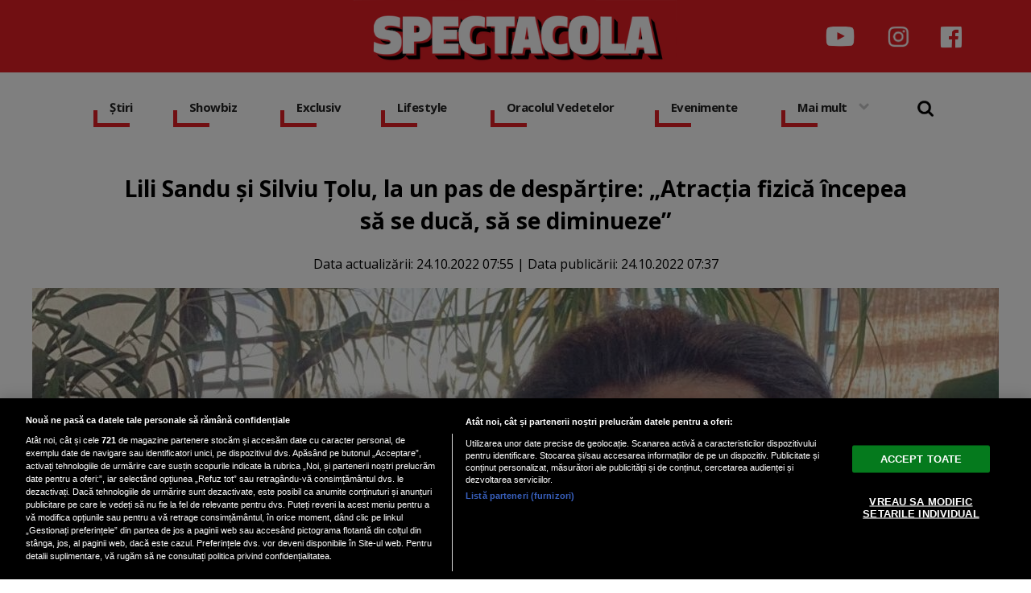

--- FILE ---
content_type: text/html; charset=UTF-8
request_url: https://www.spectacola.ro/lili-sandu-si-silviu-tolu-la-un-pas-de-despartire-atractia-fizica-incepea-sa-se-duca-sa-se-diminueze_23890.html
body_size: 50258
content:

<!doctype html><html lang="ro"> <head> <meta charset="UTF-8"> <link rel="preconnect" href="https://cookie-cdn.cookiepro.com" crossorigin> <link rel="preconnect" href="https://media.spectacola.ro" crossorigin> <link rel="preload" href="https://cookie-cdn.cookiepro.com/scripttemplates/otSDKStub.js" as="script" /> <link rel="dns-prefetch" href="https://sniff.spectacola.ro/"> <link rel="dns-prefetch" href="https://www.google-analytics.com"> <link rel="dns-prefetch" href="https://www.googletagmanager.com"> <title> Lili Sandu și Silviu Țolu, la un pas de despărțire: „Atracția fizică începea să se ducă, să se diminueze” | Spectacola.ro</title> <meta property="og:site_name" content="Spectacola" /> <meta property="og:description" content="Lili Sandu a mărturisit că a avut mari probleme &icirc;n relația de cuplu, după ce a născut." /> <meta name="description" content="Lili Sandu a mărturisit că a avut mari probleme &icirc;n relația de cuplu, după ce a născut." /> <meta property="og:title" content=" Lili Sandu și Silviu Țolu, la un pas de despărțire: &bdquo;Atracția fizică &icirc;ncepea să se ducă, să se diminueze&rdquo;"/> <script src="https://cookie-cdn.cookiepro.com/scripttemplates/otSDKStub.js" data-document-language="true" type="text/javascript" charset="UTF-8" data-domain-script="82b99ab8-06e4-4b5d-b03b-0f1b55e1eb3e" ></script><script type="text/javascript">function OptanonWrapper() { }</script> <script type="text/plain" class="optanon-category-C0002">(function(w,d,s,l,i){w[l]=w[l]||[];w[l].push({'gtm.start':new Date().getTime(),event:'gtm.js'});var f=d.getElementsByTagName(s)[0],j=d.createElement(s),dl=l!='dataLayer'?'&l='+l:'';j.async=true;j.src='https://www.googletagmanager.com/gtm.js?id='+i+dl;f.parentNode.insertBefore(j,f);})(window,document,'script','dataLayer','GTM-NRRVP3XB');</script> <script type="text/plain" data-cfasync="false" class="optanon-category-C0004" async src="https://securepubads.g.doubleclick.net/tag/js/gpt.js"></script><script type="text/plain" data-cfasync="false" class="optanon-category-C0004">var googletag = googletag || {};googletag.cmd = googletag.cmd || [];	googletag.cmd.push(function() { googletag.defineSlot("/1473368974/spectacola_gpt/billboard_responsive", [[900,200], [970,90], [970,200], [970,250], [1086,280], [1164,300]], "div-gpt-spectacola_gpt-billboard_responsive") .defineSizeMapping( googletag .sizeMapping() .addSize([1920, 0], [[900,200], [970,90], [970,200], [970,250], [1086,280], [1164,300]]) .addSize([1600, 0], [[900,200], [970,90], [970,200], [970,250], [1086,280]]) .addSize([900, 0], [[900,200], [970,90], [970,200], [970,250]]) .addSize([0, 0], []) .build()	)	.addService(googletag.pubads());	googletag.defineSlot("/1473368974/spectacola_gpt/box1_right", [[300,100], [300,200], [300,250], [300,450], [300,480], [300,600]], "div-gpt-spectacola_gpt-box1_right").addService(googletag.pubads());	googletag.defineSlot("/1473368974/spectacola_gpt/box2_right", [[300,100], [300,200], [300,250], [300,450], [300,480], [300,600]], "div-gpt-spectacola_gpt-box2_right").addService(googletag.pubads());	googletag.defineSlot("/1473368974/spectacola_gpt/box1_horizontal", [[728,90], [728,200], [750,100], [750,200], [970,250]], "div-gpt-spectacola_gpt-box1_horizontal").addService(googletag.pubads());	googletag.defineSlot("/1473368974/spectacola_gpt/box2_horizontal", [[728,90], [728,200], [750,100], [750,200], [970,250]], "div-gpt-spectacola_gpt-box2_horizontal").addService(googletag.pubads());	googletag.pubads().setCentering(true);	googletag.pubads().enableSingleRequest();	googletag.pubads().collapseEmptyDivs();	googletag.enableServices(); });</script> <script type="text/plain" data-cfasync="false" class="optanon-category-C0004" async data-cfasync="false" src="https://live.demand.supply/up.js"></script> <meta property="og:image" content="https://media.spectacola.ro/image/202210/w1600/lili-sandu-silviu-tolu-despartire_02541700.jpg" /> <meta property="og:image:secure_url" content="https://media.spectacola.ro/image/202210/w1600/lili-sandu-silviu-tolu-despartire_02541700.jpg" /> <meta property="og:type" content="article" /> <meta property="article:published_time" content="2022-10-24T07:37:59+00:00" /> <meta property="article:modified_time" content="2022-10-24T07:55:52+00:00" /> <meta property="og:url" content="https://www.spectacola.ro/lili-sandu-si-silviu-tolu-la-un-pas-de-despartire-atractia-fizica-incepea-sa-se-duca-sa-se-diminueze_23890.html"/> <meta name="author" content="Veronica Mavrodin" /> <meta property="og:article:author" content="Veronica Mavrodin" /> <meta property="og:article:published_time" content="2022-10-24 07:37:59" /> <meta property="og:article:modified_time" content="2022-10-24 07:55:52" /> <script type="application/ld+json"> { "@context": "http://schema.org", "publicAccess": true, "isAccessibleForFree": true, "@type": "NewsArticle", "mainEntityOfPage": { "@type": "WebPage", "@id": "https://www.spectacola.ro/lili-sandu-si-silviu-tolu-la-un-pas-de-despartire-atractia-fizica-incepea-sa-se-duca-sa-se-diminueze_23890.html" }, "headline": " Lili Sandu și Silviu Țolu, la un pas de despărțire: „Atracția fizică începea să se ducă, să se diminueze”", "image": [ "https://media.spectacola.ro/image/202210/w1600/lili-sandu-silviu-tolu-despartire_02541700.jpg","https://media.spectacola.ro/image/202202/w1600/273389228_1566452960408426_2439953599697799570_n_59719100.jpg","https://media.spectacola.ro/image/202208/w1600/lili-sandu_34014700.jpg","https://media.spectacola.ro/image/202206/w1600/lili-sandu-depresia-postnatala_47259700.jpg" ], "dateCreated" : "2022-10-24T07:37:59+00:00", "datePublished": "2022-10-24T07:37:59+00:00", "dateModified" : "2022-10-24T07:55:52+00:00", "publisher": { "@type": "Organization", "name" : "Spectacola", "url" : "https://www.spectacola.ro", "logo" : { "@type": "ImageObject", "url": "https://media.spectacola.ro/assets/generic/img/spectacola_noimg.png" } }, "description": "Lili Sandu a mărturisit că a avut mari probleme în relația de cuplu, după ce a născut.", "author": { "@type" : "Person", "name" : "Veronica Mavrodin" } } </script> <meta name="viewport" content="width=device-width"> <meta name="referrer" content="strict-origin-when-cross-origin"> <meta name="robots" content="follow, index, max-snippet:-1, max-video-preview:-1, max-image-preview:large"/> <meta http-equiv="cleartype" content="on"> <link rel="apple-touch-icon" sizes="180x180" href="https://media.spectacola.ro/assets/generic/img/apple-touch-icon.png"> <link rel="icon" type="image/png" sizes="32x32" href="https://media.spectacola.ro/assets/generic/img/favicon-32x32.png"> <link rel="icon" type="image/png" sizes="16x16" href="https://media.spectacola.ro/assets/generic/img/favicon-16x16.png"> <link rel="manifest" href="https://media.spectacola.ro/assets/generic/img/site.webmanifest"> <link rel="mask-icon" href="https://media.spectacola.ro/assets/generic/img/safari-pinned-tab.svg" color="#ff0000"> <link rel="shortcut icon" href="https://media.spectacola.ro/assets/generic/img/favicon.ico"> <meta name="msapplication-TileColor" content="#c40000"> <meta name="msapplication-config" content="https://media.spectacola.ro/assets/generic/img/browserconfig.xml"> <meta name="theme-color" content="#ffffff"> <link as="style" rel="stylesheet preload prefetch" href="https://fonts.googleapis.com/css2?family=Open+Sans:ital,wght@0,400;0,700;1,400;1,700&display=swap" type="text/css" crossorigin="anonymous" /> <link href="https://media.spectacola.ro/assets/desktop/css/generic_style.css?v=2024.66" type="text/css" rel="stylesheet" /> <script type="text/javascript" src="https://media.spectacola.ro/assets/desktop/js/generic_script.js?v=2024.66"></script> <link rel="canonical" href="https://www.spectacola.ro/lili-sandu-si-silviu-tolu-la-un-pas-de-despartire-atractia-fizica-incepea-sa-se-duca-sa-se-diminueze_23890.html"/> <link rel="alternate" media="only screen and (max-width: 1024px)" href="https://m.spectacola.ro/lili-sandu-si-silviu-tolu-la-un-pas-de-despartire-atractia-fizica-incepea-sa-se-duca-sa-se-diminueze_23890.html"/> <script type="text/javascript" data-cfasync="false" src="https://media.spectacola.ro/assets/generic/js/sm-m.js?v=2024.2"></script> </head> <body> <noscript><iframe src="https://www.googletagmanager.com/ns.html?id=GTM-NRRVP3XB" height="0" width="0" style="display:none;visibility:hidden"></iframe></noscript> <div class="header_all_wrapper"> <div class="header_all" id="header_all"> <div class="header_wrapper"> <div class="header_v2_full"> <a class="logo_fl" id="logo_fl" href="https://www.spectacola.ro" title="" rel="nofollow"></a> <div class="header_social_icons_wrapper"> <a href="https://www.youtube.com/channel/UCRACHLDFBJEvaEq3bEjXbcg" target="_blank" title="Canalul de YouTube Spectacola"><img src="https://media.spectacola.ro/assets/generic/img/icon_social_yt.png" alt="Canalul de YouTube Spectacola" style="width: 44px;"></a> <a href="https://www.instagram.com/spectacola/" target="_blank" title="Instagram Spectacola"><img src="https://media.spectacola.ro/assets/generic/img/icon_social_ig.png" alt="Instagram Spectacola"></a> <a href="https://www.facebook.com/spectacola/" target="_blank" title="Pagina de Facebook Spectacola"><img src="https://media.spectacola.ro/assets/generic/img/icon_social_fb.png" alt="Pagina de Facebook"></a> </div> </div> <div id="header"> <div class="header_v2_center"> <nav class="nav" itemscope itemtype="http://www.schema.org/SiteNavigationElement"> <ul class="nav-list"><li class="nav-list-item" itemprop="name"><div class="nav-list-item-decoration"></div><a href="https://www.spectacola.ro/stiri" title="Știri" class="nav-list-item-link " itemprop="url">Știri</a></li><li class="nav-list-item" itemprop="name"><div class="nav-list-item-decoration"></div><a href="https://www.spectacola.ro/showbiz" title="Showbiz" class="nav-list-item-link " itemprop="url">Showbiz</a></li> <li class="nav-list-item" itemprop="name"><div class="nav-list-item-decoration"></div><a href="https://www.spectacola.ro/exclusiv" title="Exclusiv" class="nav-list-item-link " itemprop="url">Exclusiv</a></li><li class="nav-list-item" itemprop="name"><div class="nav-list-item-decoration"></div><a href="https://www.spectacola.ro/lifestyle" title="Lifestyle" class="nav-list-item-link " itemprop="url">Lifestyle</a></li> <li class="nav-list-item" itemprop="name"><div class="nav-list-item-decoration"></div><a href="https://www.spectacola.ro/oracolul-vedetelor" title="Oracolul Vedetelor" class="nav-list-item-link " itemprop="url">Oracolul Vedetelor</a></li><li class="nav-list-item" itemprop="name"><div class="nav-list-item-decoration"></div><a href="https://www.spectacola.ro/evenimente" title="Evenimente" class="nav-list-item-link " itemprop="url">Evenimente</a></li> <li class="nav-list-item" itemprop="name"><div class="nav-list-item-decoration"></div><a href="#" title="Mai mult" class="nav-list-item-link" itemprop="url" onClick="toggleMore(event);" id="more_toggle">Mai mult <img src="https://media.spectacola.ro/assets/desktop/img/arrow.png" class="menu-caret"></a></li> <li> <div class="icon_wrapper"> <img src="https://media.spectacola.ro/assets/generic/img/icon_search.png" id="header-search" onClick="toggleSearch();"> <div class="gcse-wrapper" id="gcse-wrapper"> <form name="" action="https://www.spectacola.ro/cauta" method="get" id='searchSiteForm'> <input type="text" class="nxt_searchInput" id="nxt_searchInput" name="q" placeholder="Scrie aici pentru a căuta" /> <button type="submit" class="nxt_searchSubmit" value=""><img src="https://media.spectacola.ro/assets/generic/img/icon_search.png" id="popup-search-icon"></button> </form> </div> </div> </li> </ul></nav> </div> <div class="clear"></div> </div> </div> <div class="overlay_wrapper" id="overlay_wrapper"> <div class="overlay"> <div class="overlay_col"> <ul> <li class="main_category"><a href="https://www.spectacola.ro/stiri" ><h3>Știri</h3></a></li> <li class="category_level_3"><a href="https://www.spectacola.ro/actualitate" >Actualitate</a></li> <li class="category_level_3"><a href="https://www.spectacola.ro/politica" >Politică</a></li> <li class="category_level_3"><a href="https://www.spectacola.ro/economie" >Economie</a></li> <li class="category_level_3"><a href="https://www.spectacola.ro/social" >Social</a></li> <li class="category_level_3"><a href="https://www.spectacola.ro/externe" >Externe</a></li> <li class="category_level_3"><a href="https://www.spectacola.ro/horoscop" >Horoscop</a></li> <li class="category_level_3"><a href="https://www.spectacola.ro/vremea" >Vremea</a></li> <li class="category_level_3"><a href="https://www.spectacola.ro/sport" >Sport</a></li> </ul> </div> <div class="overlay_col"> <ul> <li class="main_category"><a href="https://www.spectacola.ro/showbiz" ><h3>Showbiz</h3></a></li> <li class="category_level_3"><a href="https://www.spectacola.ro/vedete" >Vedete</a></li> <li class="category_level_3"><a href="https://www.spectacola.ro/international" >Internațional</a></li> </ul> </div> <div class="overlay_col"> <ul> <li class="main_category"><a href="https://www.spectacola.ro/exclusiv" ><h3>Exclusiv</h3></a></li> </ul> </div> <div class="overlay_col"> <ul> <li class="main_category"><a href="https://www.spectacola.ro/lifestyle" ><h3>Lifestyle</h3></a></li> <li class="category_level_3"><a href="https://www.spectacola.ro/sanatate" >Sănătate</a></li> <li class="category_level_3"><a href="https://www.spectacola.ro/diete" >Diete</a></li> <li class="category_level_3"><a href="https://www.spectacola.ro/retete" >Rețete</a></li> <li class="category_level_3"><a href="https://www.spectacola.ro/calatorii" >Călătorii</a></li> </ul> </div> <div class="overlay_col"> <ul> <li class="main_category"><a href="https://www.spectacola.ro/oracolul-vedetelor" ><h3>Oracolul Vedetelor</h3></a></li> </ul> </div> <div class="overlay_col"> <ul> <li class="main_category"><a href="https://www.spectacola.ro/evenimente" ><h3>Evenimente</h3></a></li> <li class="category_level_3"><a href="https://www.spectacola.ro/teatru-opera" >Teatru - Operă</a></li> <li class="category_level_3"><a href="https://www.spectacola.ro/cinematografie" >Cinematografie</a></li> <li class="category_level_3"><a href="https://www.spectacola.ro/expozitii" >Expoziții</a></li> <li class="category_level_3"><a href="https://www.spectacola.ro/carte" >Carte</a></li> <li class="category_level_3"><a href="https://www.spectacola.ro/arta" >Artă</a></li> <li class="category_level_3"><a href="https://www.spectacola.ro/nonconformiste" >Nonconformiste</a></li> <li class="category_level_3"><a href="https://www.spectacola.ro/timisoara-2023" >Timisoara 2023</a></li> </ul> </div> <div class="overlay_col"> <ul> <li class="main_category"><a href="https://www.spectacola.ro/tehnologie" ><h3>Tehnologie</h3></a></li> <li class="category_level_3"><a href="https://www.spectacola.ro/telefoane-mobile" >Telefoane mobile</a></li> <li class="category_level_3"><a href="https://www.spectacola.ro/generatia-web" >Generația Web</a></li> <li class="category_level_3"><a href="https://www.spectacola.ro/retele-sociale" >Rețele sociale</a></li> <li class="category_level_3"><a href="https://www.spectacola.ro/atacuri-cibernetice" >Atacuri cibernetice</a></li> </ul> </div> <div class="overlay_footer"> <a href="https://dcnewstv.ro">DCNews TV</a> </div> </div> </div> </div></div> <div class="page"> <div class="Content"> <div align="center"><center><div id="div-gpt-spectacola_gpt-billboard_responsive"> <script type="text/plain" data-cfasync="false" class="optanon-category-C0004"> googletag.cmd.push(function() { googletag.display("div-gpt-spectacola_gpt-billboard_responsive"); }); </script></div></center></div><div class="container_full_width"> <div class="container_fixed_width"> <div class="container_fixed_width_1000px"> <h1> Lili Sandu și Silviu Țolu, la un pas de despărțire: „Atracția fizică începea să se ducă, să se diminueze”</h1> </div> <div class="author-meta" style="display:block; text-align: center;margin-bottom: 20px;"> <span>Data actualizării: <time datetime="2022-10-24T07:55:52+00:00"> 24.10.2022 07:55 </time> </span> | <span>Data publicării: <time datetime="2022-10-24T07:37:59+00:00"> 24.10.2022 07:37 </time> </span> </div> <div class="clear"></div> <link href="https://media.spectacola.ro/assets/generic/css/fotorama.css?v=3" rel="stylesheet"> <script src="https://media.spectacola.ro/assets/generic/js/jquery.3.5.1.js"></script> <script src="https://media.spectacola.ro/assets/generic/js/fotorama.js"></script> <div class="article_main_image"> <div class="fotorama" data-nav="thumbs" data-width="1200" data-maxwidth="100%"> <img src="https://media.spectacola.ro/image/202210/w1200/lili-sandu-silviu-tolu-despartire_02541700.jpg" srcset="https://media.spectacola.ro/image/202210/w1200/lili-sandu-silviu-tolu-despartire_02541700.jpg 1x, https://media.spectacola.ro/image/202210/w1600/lili-sandu-silviu-tolu-despartire_02541700.jpg 2x, https://media.spectacola.ro/image/202210/w1600/lili-sandu-silviu-tolu-despartire_02541700.jpg 3x, https://media.spectacola.ro/image/202210/w1600/lili-sandu-silviu-tolu-despartire_02541700.jpg 4x" data-caption="Lili Sandu și Silviu Țolu, foto Instagram"> <img src="https://media.spectacola.ro/image/202202/w1200/273389228_1566452960408426_2439953599697799570_n_59719100.jpg" srcset="https://media.spectacola.ro/image/202202/w1200/273389228_1566452960408426_2439953599697799570_n_59719100.jpg 1x, https://media.spectacola.ro/image/202202/w1600/273389228_1566452960408426_2439953599697799570_n_59719100.jpg 2x, https://media.spectacola.ro/image/202202/w1600/273389228_1566452960408426_2439953599697799570_n_59719100.jpg 3x, https://media.spectacola.ro/image/202202/w1600/273389228_1566452960408426_2439953599697799570_n_59719100.jpg 4x" data-caption="Lili Sandu și Silviu Țolu, sursa foto Instagram"> <img src="https://media.spectacola.ro/image/202208/w1200/lili-sandu_34014700.jpg" srcset="https://media.spectacola.ro/image/202208/w1200/lili-sandu_34014700.jpg 1x, https://media.spectacola.ro/image/202208/w1600/lili-sandu_34014700.jpg 2x, https://media.spectacola.ro/image/202208/w1600/lili-sandu_34014700.jpg 3x, https://media.spectacola.ro/image/202208/w1600/lili-sandu_34014700.jpg 4x" data-caption="Captură video Youtube/ Vorbește lumea"> <img src="https://media.spectacola.ro/image/202206/w1200/lili-sandu-depresia-postnatala_47259700.jpg" srcset="https://media.spectacola.ro/image/202206/w1200/lili-sandu-depresia-postnatala_47259700.jpg 1x, https://media.spectacola.ro/image/202206/w1600/lili-sandu-depresia-postnatala_47259700.jpg 2x, https://media.spectacola.ro/image/202206/w1600/lili-sandu-depresia-postnatala_47259700.jpg 3x, https://media.spectacola.ro/image/202206/w1600/lili-sandu-depresia-postnatala_47259700.jpg 4x" data-caption="Captură video Youtube/ acasă la Măruță"> </div> </div> <div class="container_fixed_width_1000px"> <div class="article_description unselectable"><p style="text-align: justify;"><strong>Lili Sandu a mărturisit că a avut mari probleme în relația de cuplu, după ce a născut.</strong></p></div> <div align="center"><center><div id="div-gpt-spectacola_gpt-box1_horizontal"> <script type="text/plain" data-cfasync="false" class="optanon-category-C0004"> googletag.cmd.push(function() { googletag.display("div-gpt-spectacola_gpt-box1_horizontal"); }); </script></div></center></div> <div class="article_content unselectable"> <p style="text-align: justify;">Lili Sandu li Silviu Țolu formează un cuplu, de peste 10 ani. În urmă cu doi ani, cei doi au devenit părinți, și, o dată cu noile responsabilități, relația lor a început să scârțâie.</p><p style="text-align: justify;">Prezentatoarea Vorbește lumea mărturisește că maternitatea a venit cu o mulțime de probleme pentru ea și că ajunsese să-i afecteze relația de cuplu. </p><p style="text-align: justify;"> </p><p style="text-align: justify;">„Dispoziția mea scăzuse foarte mult pentru relație. Pentru că era normal, epuizată fizic, psihic. El, ușor retras, tocmai pentru a nu mă deranja cumva pe mine în tot ceea ce se întâmplă.</p><p style="text-align: justify;">Văzându-mă că sunt obosită, își căuta alte lucruri de făcut. Dar, cu mintea de acum, mi-am dat seama că am ajuns într-un punct în care chiar trebuia să vorbim despre asta pentru că atracția fizică și din toate punctele de vedere începea să se ducă, să se diminueze. (…)</p><p style="text-align: justify;">Să știi că am auzit că primul an de maternitate este foarte important, atunci se produce ruptura în cuplu. Chiar dacă mai există iubire, nu mai există posibilitatea de a comunica pentru că nu aveam timp pentru noi', a declarat Lili Sandu, potrivit <a href="https://www.fanatik.ro/lili-sandu-si-logodnicul-sau-la-un-pas-de-despartire-dupa-ce-au-devenit-parinti-atractia-incepea-sa-diminueze-20184734">fanatik.ro.</a></p><p style="text-align: justify;"><img src="https://media.spectacola.ro/image/202202/w800/273389228_1566452960408426_2439953599697799570_n_59719100.jpg" /></p><h2 style="text-align: justify;">Lili Sandu s-a refugiat în alcool după ce a născut: „Mi-a fost rușine să vorbesc. Mă spălam pe păr la două săptămâni”</h2><p style="text-align: justify;"><br />Lili Sandu mărturisește că a avut o perioadă extrem de grea după naștere. Vedeta spune că s-a refugiat în alcool pentru a scăpa de gândurile negre care îi dădeau târcoale.</p><p style="text-align: justify;"><br />Lili Sandu a devenit mamă în urmă cu 2 ani, la vârsta de 40 de ani, după un tratament medical. Vedeta spune că era conștientă că odată cu venirea pe lume a fiului ei, și viața ei se va schimba complet. Schimbările hormonale prin care a trecut, au împins-o însă într-o depresie puternică. Vedeta recunoaște că ajunsese să se refugieze în alcool, pentru a scăpa de gândurile negre. </p><p style="text-align: justify;"><br />„În cazul meu alcoolul a fost un refugiu. Acum, a nu se înțelege că l-am dus la extrem, nu încurajez, dar acolo, un strop, pe podeaua băii, când nu mai poți. Eu știam, din ce am auzit, că nu va fi doar cu lapte și miere și beatitudine. Pentru mine primul an de maternitate a fost un carusel al emoțiilor pe care nu știam că le voi avea. Mi-a fost greu să mă regăsesc. Nu puteam să-mi contorizez emoțiile. Nu înțelegeam clar iubirea aia de care îmi spuneau toți înainte să nasc”, a declarat Lili Sandu în emisiunea „Vorbește lumea”, de la PRO TV</p><p style="text-align: justify;"><img src="https://media.spectacola.ro/image/202206/w800/lili-sandu-depresia-postnatala_47259700.jpg" /></p><h3 style="text-align: justify;">Lili Sandu: La început mi-a fost rușine să vorbesc și prezentam pe Instagram o viață perfectă</h3><p style="text-align: justify;">Mai mult, vedeta spune că încerca să ascundă stările pe care le avea și transmitea pe rețelele de socializare că viața ei este perfectă. </p><p style="text-align: justify;">„Totul se învârtea în jurul copilului. Mă spălam pe păr la două săptămâni. La început mi-a fost rușine să vorbesc și prezentam pe Instagram o viață perfectă. Mi-a fost foarte greu, comunitatea mea a reacționat și femeile mi-au dat putere. Și spuneam «Asta simt. Am anxietate. Îmi vine să mă târăsc ca un șobolan. Nu mă recunosc»”, și-a amintit Lili Sandu.</p><p style="text-align: justify;"> </p><h3 style="text-align: justify;">Lili Sandu, probleme de sănătate din cauza dereglărilor hormonale: „Pre-menopauză la 29 de ani. Analizele îmi arătau că eu nu voi mai putea face copii”</h3><p style="text-align: justify;">Lili Sandu are acum 43 de ani și este proaspătă mămică. În urmă cu 10 ani, medicii aveau să îi dea un diagnostic devastator: acela că nu va putea face copii. Vedeta a dezvăluit cum s-a tratat pentru aceste probleme de sănătate și cum i-au schimbat viața. </p><p style="text-align: justify;"><br /> <br />Lili Sandu a fost invitată în podcastul Lorenei Buhnici, unde a povestit cum a ajuns să fie pasionată de nutriție. Vedeta s-a confruntat în trecut cu dereglări hormonale care prevesteau infertilitate. </p><p style="text-align: justify;"> </p><h3 style="text-align: justify;">La 40 de ani, Vedeta a adus pe lume un băiețel perfect sănătos. </h3><p style="text-align: justify;">„Totul a început cu o problemă de sănătate. Atunci îți dai seama că trebuie să reglezi ceva la tine, începi să te documentezi și, ușor-ușor, începe să-ți placă. Să fie mai mult decât un hobby, să fie o pasiune. Asta s-a întâmplat cu mine”, a dezvăluit Lili.</p><p style="text-align: justify;"> </p><p style="text-align: justify;">Vedeta povestește că în urmă cu 10 ani, chiar înainte să se mute în Statele Unite, acolo unde a locuit  câțiva ani, a descoperit că suferea de o dereglare hormonală care anunța o menopauză precoce. Vedeta avea 29 de ani la acea vreme și a găsit soluția salvatoare în alimentație. A devenit vegetarian. </p><p style="text-align: justify;"><br />„Înainte să plec din România [în Los Angeles], probabil din cauza stresului, din cauza nopților nedormite, concerte și așa mai departe, am avut o dereglare hormonală puternică. Analizele îmi arătau că eu nu voi mai putea face copii.</p><p style="text-align: justify;">Eram într-o pre-menopauză. Aveam până în 30 de ani, 29. Asta a coincis cu perioada în care eu am plecat. Los Angeles este kilometrul zero în ceea ce privește nutriția. Nu cred că există un loc atât de ofertant cum este el. Am cunoscut un doctor care m-a pus pe o dietă vegană. Mi-a fost foarte greu, dar repet, acolo aveam ce să mănânc și gustos. Sunt supermarketuri întregi în care te servești cu totul vegan și gustos. Așa au început acele căutări. Mi-am dat seama că era ceva și la nivel psihologic, la nivel spiritual. Așa am început vindecarea”, a spus vedeta.</p><h3 style="text-align: justify;"><br />A fost vegană timp de 7 ani</h3><p style="text-align: justify;">Timp de 7 ani, vedeta nu a consumat deloc alimente de origine animală. Întoarsă în România, ea și-a reluat vechile obiceiuri alimentare. </p><p style="text-align: justify;"> „Nu am rămas vegană, după ce m-am întors în România mi-a fost foarte greu, dar cei 7 ani au fost stricți. Citeam orice etichetă apoi. (…) Am început încet. Am introdus ouă, brânză de capră, acum pot să spun că mănânc carne. Am mâncat carne în timpul sarcinii. Mi-aducea mama carne de la țară, curată. La început, în momentul în care ai o problemă de sănătate, trebuie un pic să faci militărie cu organismul pentru că îți dictează creierul: «Ce, nu-mi dai zahăr?». Eu aveam și o dependență de zahăr. Dacă îmi cumpăram un tort, până nu îl mâncam…, nu exista să iau de două ori și după să mă opresc. Acum pot să-mi păstrez un echilibru”, a mai spus vedeta.</p><p style="text-align: justify;"> </p> <div class="clear"></div> <br /><br /> <p align="left"><img style="width:32px;height:32px;vertical-align: top;display: inline-block;" src="https://media.spectacola.ro/assets/generic/img/Google_News_icon.svg" border="0" alt="Google News icon" />&nbsp; Fiți la curent cu ultimele noutăți. Urmăriți Spectacola și pe <a href="https://news.google.com/publications/CAAqBwgKMJD8nwswnYa4Aw?hl=ro&gl=RO&ceid=RO%3Aro" title="Spectacola Google News" target="_blank">Google News</a></p> </div> <div class="article_tag_wrapper"><h3 class="article_tag_title">Tagurile articolului:</h3><a href="https://www.spectacola.ro/tag/lili-sandu_1622"><div class="article_tag">lili sandu</div></a><a href="https://www.spectacola.ro/tag/silviu-tolu_1623"><div class="article_tag">silviu tolu</div></a></div> <div class="articol_info"> <span> Autorul articolului: <a href="https://www.spectacola.ro/autori/veronica-mavrodin">Veronica Mavrodin</a> | Categorie: <a href="vedete" title="Vedete">Vedete</a> </span> </div> <div align="center" class="social_wrapper">  <a class="resp-sharing-button__link" href="https://facebook.com/sharer/sharer.php?u=https://www.spectacola.ro/lili-sandu-si-silviu-tolu-la-un-pas-de-despartire-atractia-fizica-incepea-sa-se-duca-sa-se-diminueze_23890.html" target="_blank" rel="noopener" aria-label="Facebook"> <div class="resp-sharing-button resp-sharing-button--facebook resp-sharing-button--medium"><div aria-hidden="true" class="resp-sharing-button__icon resp-sharing-button__icon--solid"> <svg xmlns="http://www.w3.org/2000/svg" viewBox="0 0 24 24"><path d="M18.77 7.46H14.5v-1.9c0-.9.6-1.1 1-1.1h3V.5h-4.33C10.24.5 9.5 3.44 9.5 5.32v2.15h-3v4h3v12h5v-12h3.85l.42-4z"/></svg></div>Facebook</div> </a>  <a class="resp-sharing-button__link" href="https://twitter.com/intent/tweet/?text= Lili Sandu și Silviu Țolu, la un pas de despărțire: &bdquo;Atracția fizică &icirc;ncepea să se ducă, să se diminueze&rdquo;&amp;url=https://www.spectacola.ro/lili-sandu-si-silviu-tolu-la-un-pas-de-despartire-atractia-fizica-incepea-sa-se-duca-sa-se-diminueze_23890.html" target="_blank" rel="noopener" aria-label="Twitter"> <div class="resp-sharing-button resp-sharing-button--twitter resp-sharing-button--medium"><div aria-hidden="true" class="resp-sharing-button__icon resp-sharing-button__icon--solid"> <svg xmlns="http://www.w3.org/2000/svg" viewBox="0 0 24 24"><path d="M23.44 4.83c-.8.37-1.5.38-2.22.02.93-.56.98-.96 1.32-2.02-.88.52-1.86.9-2.9 1.1-.82-.88-2-1.43-3.3-1.43-2.5 0-4.55 2.04-4.55 4.54 0 .36.03.7.1 1.04-3.77-.2-7.12-2-9.36-4.75-.4.67-.6 1.45-.6 2.3 0 1.56.8 2.95 2 3.77-.74-.03-1.44-.23-2.05-.57v.06c0 2.2 1.56 4.03 3.64 4.44-.67.2-1.37.2-2.06.08.58 1.8 2.26 3.12 4.25 3.16C5.78 18.1 3.37 18.74 1 18.46c2 1.3 4.4 2.04 6.97 2.04 8.35 0 12.92-6.92 12.92-12.93 0-.2 0-.4-.02-.6.9-.63 1.96-1.22 2.56-2.14z"/></svg></div>Twitter</div> </a>  <a class="resp-sharing-button__link" href="mailto:?subject=Spectacola.ro - Lili Sandu și Silviu Țolu, la un pas de despărțire:...&amp;body=Citește articolul aici: https://www.spectacola.ro/lili-sandu-si-silviu-tolu-la-un-pas-de-despartire-atractia-fizica-incepea-sa-se-duca-sa-se-diminueze_23890.html" target="_self" rel="noopener" aria-label="E-Mail"> <div class="resp-sharing-button resp-sharing-button--email resp-sharing-button--medium"><div aria-hidden="true" class="resp-sharing-button__icon resp-sharing-button__icon--solid"> <svg xmlns="http://www.w3.org/2000/svg" viewBox="0 0 24 24"><path d="M22 4H2C.9 4 0 4.9 0 6v12c0 1.1.9 2 2 2h20c1.1 0 2-.9 2-2V6c0-1.1-.9-2-2-2zM7.25 14.43l-3.5 2c-.08.05-.17.07-.25.07-.17 0-.34-.1-.43-.25-.14-.24-.06-.55.18-.68l3.5-2c.24-.14.55-.06.68.18.14.24.06.55-.18.68zm4.75.07c-.1 0-.2-.03-.27-.08l-8.5-5.5c-.23-.15-.3-.46-.15-.7.15-.22.46-.3.7-.14L12 13.4l8.23-5.32c.23-.15.54-.08.7.15.14.23.07.54-.16.7l-8.5 5.5c-.08.04-.17.07-.27.07zm8.93 1.75c-.1.16-.26.25-.43.25-.08 0-.17-.02-.25-.07l-3.5-2c-.24-.13-.32-.44-.18-.68s.44-.32.68-.18l3.5 2c.24.13.32.44.18.68z"/></svg></div>E-Mail</div> </a>  <a class="resp-sharing-button__link" href="https://web.whatsapp.com/send?text= Lili Sandu și Silviu Țolu, la un pas de despărțire: &bdquo;Atracția fizică &icirc;ncepea să se ducă, să se diminueze&rdquo;.%20https://www.spectacola.ro/lili-sandu-si-silviu-tolu-la-un-pas-de-despartire-atractia-fizica-incepea-sa-se-duca-sa-se-diminueze_23890.html" target="_blank" rel="noopener" aria-label="WhatsApp"> <div class="resp-sharing-button resp-sharing-button--whatsapp resp-sharing-button--medium"><div aria-hidden="true" class="resp-sharing-button__icon resp-sharing-button__icon--solid"> <svg xmlns="http://www.w3.org/2000/svg" viewBox="0 0 24 24"><path d="M20.1 3.9C17.9 1.7 15 .5 12 .5 5.8.5.7 5.6.7 11.9c0 2 .5 3.9 1.5 5.6L.6 23.4l6-1.6c1.6.9 3.5 1.3 5.4 1.3 6.3 0 11.4-5.1 11.4-11.4-.1-2.8-1.2-5.7-3.3-7.8zM12 21.4c-1.7 0-3.3-.5-4.8-1.3l-.4-.2-3.5 1 1-3.4L4 17c-1-1.5-1.4-3.2-1.4-5.1 0-5.2 4.2-9.4 9.4-9.4 2.5 0 4.9 1 6.7 2.8 1.8 1.8 2.8 4.2 2.8 6.7-.1 5.2-4.3 9.4-9.5 9.4zm5.1-7.1c-.3-.1-1.7-.9-1.9-1-.3-.1-.5-.1-.7.1-.2.3-.8 1-.9 1.1-.2.2-.3.2-.6.1s-1.2-.5-2.3-1.4c-.9-.8-1.4-1.7-1.6-2-.2-.3 0-.5.1-.6s.3-.3.4-.5c.2-.1.3-.3.4-.5.1-.2 0-.4 0-.5C10 9 9.3 7.6 9 7c-.1-.4-.4-.3-.5-.3h-.6s-.4.1-.7.3c-.3.3-1 1-1 2.4s1 2.8 1.1 3c.1.2 2 3.1 4.9 4.3.7.3 1.2.5 1.6.6.7.2 1.3.2 1.8.1.6-.1 1.7-.7 1.9-1.3.2-.7.2-1.2.2-1.3-.1-.3-.3-.4-.6-.5z"/></svg></div>WhatsApp</div> </a> </div> <div align="center"><center><div id="div-gpt-spectacola_gpt-box2_horizontal"> <script type="text/plain" data-cfasync="false" class="optanon-category-C0004"> googletag.cmd.push(function() { googletag.display("div-gpt-spectacola_gpt-box2_horizontal"); }); </script></div></center></div> <br /><br /> </div> <div class="content_left"> <div class="listing_header section_title" style="margin-bottom:30px;padding-bottom: 6px;"> <img src="https://media.spectacola.ro/assets/desktop/img/cele-mai-noi-stiri.png" width="300"> </div> <div class="article_container container--static container-inline-block"> <div class="static-3 boxed mb20"> <a href="https://www.spectacola.ro/si-a-gasit-o-muza-de-18-ani-teo-trandafir-reactie-virala-dupa-ce-ce-catalin-botezatu-si-a-asumat-relatia-cu-nicolle-iubita-mai-tanara-cu-40-de-ani_43588.html" > <div class="static-image-container"> <img alt="Captură video: YouTube/Kanal D Romania" data-src="https://media.spectacola.ro/image/202501/w400/e2809esi-a-gasit-o-muza-de-18-anie2809d--teo-trandafir--reactie-virala-dupa-ce-ce-catalin-botezatu-si-a-asumat-relatia-cu-nicolle--iubita-mai-tanara-cu-40-de-ani_21157900.jpg" class="lazy" src="https://media.spectacola.ro/assets/generic/img/no-img-spectacola-placeholder.jpg" data-srcset="https://media.spectacola.ro/image/202501/w800/e2809esi-a-gasit-o-muza-de-18-anie2809d--teo-trandafir--reactie-virala-dupa-ce-ce-catalin-botezatu-si-a-asumat-relatia-cu-nicolle--iubita-mai-tanara-cu-40-de-ani_21157900.jpg 2x" style="" /> </div> </a> <div class="static-text-block"> <h2 class="title "> <a href="https://www.spectacola.ro/si-a-gasit-o-muza-de-18-ani-teo-trandafir-reactie-virala-dupa-ce-ce-catalin-botezatu-si-a-asumat-relatia-cu-nicolle-iubita-mai-tanara-cu-40-de-ani_43588.html" > „Și-a găsit o muză de 18 ani”. Teo Trandafir, reacție virală după ce ce Cătălin Bo... </a> </h2> </div> </div> <div class="static-3 boxed mb20"> <a href="https://www.spectacola.ro/cinci-semne-zodiacale-vor-avea-parte-de-o-saptamana-de-exceptie-in-perioada-3-9-februarie_43587.html" > <div class="static-image-container"> <img alt="Foto Freepik" data-src="https://media.spectacola.ro/image/202212/w400/horoscop-2023-cea-mai-norocoasa-zi-zodii_98397200.jpg" class="lazy" src="https://media.spectacola.ro/assets/generic/img/no-img-spectacola-placeholder.jpg" data-srcset="https://media.spectacola.ro/image/202212/w800/horoscop-2023-cea-mai-norocoasa-zi-zodii_98397200.jpg 2x" style="" /> </div> </a> <div class="static-text-block"> <h2 class="title "> <a href="https://www.spectacola.ro/cinci-semne-zodiacale-vor-avea-parte-de-o-saptamana-de-exceptie-in-perioada-3-9-februarie_43587.html" > Cinci semne zodiacale vor avea parte de o săptămână de excepție în perioada 3-9 fe... </a> </h2> </div> </div> <div class="static-3 boxed mb20"> <a href="https://www.spectacola.ro/claudia-patrascanu-marturisiri-despre-relatia-cu-liviu-varciu-de-ce-s-au-despartit-cei-doi-eu-mi-as-fi-dorit-sa-fi-ramas-doar-prieteni_43585.html" > <div class="static-image-container"> <img alt="Sursă foto: Captură foto Instagram Liviu Vârciu/Claudia Pătrășcanu" data-src="https://media.spectacola.ro/image/202501/w400/captura-de-ecran-2025-01-30-153719_22514000.jpg" class="lazy" src="https://media.spectacola.ro/assets/generic/img/no-img-spectacola-placeholder.jpg" data-srcset="https://media.spectacola.ro/image/202501/w800/captura-de-ecran-2025-01-30-153719_22514000.jpg 2x" style="" /> </div> </a> <div class="static-text-block"> <h2 class="title "> <a href="https://www.spectacola.ro/claudia-patrascanu-marturisiri-despre-relatia-cu-liviu-varciu-de-ce-s-au-despartit-cei-doi-eu-mi-as-fi-dorit-sa-fi-ramas-doar-prieteni_43585.html" > Claudia Pătrășcanu, mărturisiri despre relația cu Liviu Vârciu. De ce s-au despărț... </a> </h2> </div> </div> <div class="static-3 boxed mb20"> <a href="https://www.spectacola.ro/hidratarea-corecta-5-boli-pe-care-le-poti-preveni-daca-bei-suficienta-apa_43589.html" > <div class="static-image-container"> <img alt="Sursa foto: pexels.com" data-src="https://media.spectacola.ro/image/202303/w400/apa-potabila_90575000.jpg" class="lazy" src="https://media.spectacola.ro/assets/generic/img/no-img-spectacola-placeholder.jpg" data-srcset="https://media.spectacola.ro/image/202303/w800/apa-potabila_90575000.jpg 2x" style="" /> </div> </a> <div class="static-text-block"> <h2 class="title "> <a href="https://www.spectacola.ro/hidratarea-corecta-5-boli-pe-care-le-poti-preveni-daca-bei-suficienta-apa_43589.html" > Hidratarea corectă: 5 boli pe care le poți preveni dacă bei suficientă apă </a> </h2> </div> </div> <div class="static-3 boxed mb20"> <a href="https://www.spectacola.ro/aur-albastru-superalimentul-bogat-in-fier-care-reduce-colesterolul-si-combate-imbatranirea_43586.html" > <div class="static-image-container"> <img alt="Sursă foto: Freepik" data-src="https://media.spectacola.ro/image/202501/w400/bowls-with-holi-color-powder-wooden-spoon-painted-background_67032300.jpg" class="lazy" src="https://media.spectacola.ro/assets/generic/img/no-img-spectacola-placeholder.jpg" data-srcset="https://media.spectacola.ro/image/202501/w800/bowls-with-holi-color-powder-wooden-spoon-painted-background_67032300.jpg 2x" style="" /> </div> </a> <div class="static-text-block"> <h2 class="title "> <a href="https://www.spectacola.ro/aur-albastru-superalimentul-bogat-in-fier-care-reduce-colesterolul-si-combate-imbatranirea_43586.html" > Aur albastru: superalimentul bogat în fier care reduce colesterolul și combate îmb... </a> </h2> </div> </div> <div class="static-3 boxed mb20"> <a href="https://www.spectacola.ro/cele-trei-zodii-chinezesti-cu-noroc-la-bani-in-februarie-2025-vezi-daca-te-afli-printre-ele_43590.html" > <div class="static-image-container"> <img alt="Sursă foto: Freepik" data-src="https://media.spectacola.ro/image/202411/w400/horoscop_02849200.jpg" class="lazy" src="https://media.spectacola.ro/assets/generic/img/no-img-spectacola-placeholder.jpg" data-srcset="https://media.spectacola.ro/image/202411/w800/horoscop_02849200.jpg 2x" style="" /> </div> </a> <div class="static-text-block"> <h2 class="title "> <a href="https://www.spectacola.ro/cele-trei-zodii-chinezesti-cu-noroc-la-bani-in-februarie-2025-vezi-daca-te-afli-printre-ele_43590.html" > Cele trei zodii chinezești cu noroc la bani în februarie 2025. Vezi dacă te afli p... </a> </h2> </div> </div> </div> <div class="listing_header section_title" style="margin-bottom:30px;padding-bottom: 6px;"> <img src="https://media.spectacola.ro/assets/desktop/img/trend-top-citite.png" width="300"> </div> <div class="article_container container--static container-inline-block"> </div> <div class="listing_header section_title" style="margin-bottom:30px;padding-bottom: 6px;"> <img src="https://media.spectacola.ro/assets/desktop/img/articole-similare.png" width="300"> </div> <div class="article_container container--static container-inline-block"> <div class="static-3 boxed mb20"> <a href="https://www.spectacola.ro/si-a-gasit-o-muza-de-18-ani-teo-trandafir-reactie-virala-dupa-ce-ce-catalin-botezatu-si-a-asumat-relatia-cu-nicolle-iubita-mai-tanara-cu-40-de-ani_43588.html" > <div class="static-image-container"> <img alt="Captură video: YouTube/Kanal D Romania" data-src="https://media.spectacola.ro/image/202501/w400/e2809esi-a-gasit-o-muza-de-18-anie2809d--teo-trandafir--reactie-virala-dupa-ce-ce-catalin-botezatu-si-a-asumat-relatia-cu-nicolle--iubita-mai-tanara-cu-40-de-ani_21157900.jpg" class="lazy" src="https://media.spectacola.ro/assets/generic/img/no-img-spectacola-placeholder.jpg" data-srcset="https://media.spectacola.ro/image/202501/w800/e2809esi-a-gasit-o-muza-de-18-anie2809d--teo-trandafir--reactie-virala-dupa-ce-ce-catalin-botezatu-si-a-asumat-relatia-cu-nicolle--iubita-mai-tanara-cu-40-de-ani_21157900.jpg 2x" style="" /> </div> </a> <div class="static-text-block"> <h2 class="title "> <a href="https://www.spectacola.ro/si-a-gasit-o-muza-de-18-ani-teo-trandafir-reactie-virala-dupa-ce-ce-catalin-botezatu-si-a-asumat-relatia-cu-nicolle-iubita-mai-tanara-cu-40-de-ani_43588.html" > „Și-a găsit o muză de 18 ani”. Teo Trandafir, reacție virală după ce ce Cătălin Bo... </a> </h2> </div> </div> <div class="static-3 boxed mb20"> <a href="https://www.spectacola.ro/claudia-patrascanu-marturisiri-despre-relatia-cu-liviu-varciu-de-ce-s-au-despartit-cei-doi-eu-mi-as-fi-dorit-sa-fi-ramas-doar-prieteni_43585.html" > <div class="static-image-container"> <img alt="Sursă foto: Captură foto Instagram Liviu Vârciu/Claudia Pătrășcanu" data-src="https://media.spectacola.ro/image/202501/w400/captura-de-ecran-2025-01-30-153719_22514000.jpg" class="lazy" src="https://media.spectacola.ro/assets/generic/img/no-img-spectacola-placeholder.jpg" data-srcset="https://media.spectacola.ro/image/202501/w800/captura-de-ecran-2025-01-30-153719_22514000.jpg 2x" style="" /> </div> </a> <div class="static-text-block"> <h2 class="title "> <a href="https://www.spectacola.ro/claudia-patrascanu-marturisiri-despre-relatia-cu-liviu-varciu-de-ce-s-au-despartit-cei-doi-eu-mi-as-fi-dorit-sa-fi-ramas-doar-prieteni_43585.html" > Claudia Pătrășcanu, mărturisiri despre relația cu Liviu Vârciu. De ce s-au despărț... </a> </h2> </div> </div> <div class="static-3 boxed mb20"> <a href="https://www.spectacola.ro/rux-turbati-cand-vedeti-corpul-asta-rux-a-rabufnit-dupa-ce-a-fost-criticata-ca-a-pozat-in-costum-de-baie-cu-formele-la-vedere_43584.html" > <div class="static-image-container"> <img alt="Sursă foto: Instagram/rux.si.opulenta" data-src="https://media.spectacola.ro/image/202501/w400/rux3_21624400.jpg" class="lazy" src="https://media.spectacola.ro/assets/generic/img/no-img-spectacola-placeholder.jpg" data-srcset="https://media.spectacola.ro/image/202501/w800/rux3_21624400.jpg 2x" style="" /> </div> </a> <div class="static-text-block"> <h2 class="title "> <a href="https://www.spectacola.ro/rux-turbati-cand-vedeti-corpul-asta-rux-a-rabufnit-dupa-ce-a-fost-criticata-ca-a-pozat-in-costum-de-baie-cu-formele-la-vedere_43584.html" > „Turbați când vedeți corpul ăsta”. Rux a răbufnit după ce a fost criticată că a po... </a> </h2> </div> </div> <div class="static-3 boxed mb20"> <a href="https://www.spectacola.ro/claudia-patrascanu-dezvaluiri-despre-adevaratul-motiv-al-destramarii-trupei-exotic-imi-pare-rau-ca-nu-am-mers-mai-departe-cu-andreea_43583.html" > <div class="static-image-container"> <img alt="Sursă foto: Captură foto „Fresh by Unica”" data-src="https://media.spectacola.ro/image/202501/w400/captura-de-ecran-2025-01-30-140722_96921900.jpg" class="lazy" src="https://media.spectacola.ro/assets/generic/img/no-img-spectacola-placeholder.jpg" data-srcset="https://media.spectacola.ro/image/202501/w800/captura-de-ecran-2025-01-30-140722_96921900.jpg 2x" style="" /> </div> </a> <div class="static-text-block"> <h2 class="title "> <a href="https://www.spectacola.ro/claudia-patrascanu-dezvaluiri-despre-adevaratul-motiv-al-destramarii-trupei-exotic-imi-pare-rau-ca-nu-am-mers-mai-departe-cu-andreea_43583.html" > Claudia Pătrășcanu, dezvăluiri despre adevăratul motiv al destrămării trupei Exoti... </a> </h2> </div> </div> <div class="static-3 boxed mb20"> <a href="https://www.spectacola.ro/scene-incredibile-ilinca-vandici-a-pus-mana-pe-aparatul-de-fotografiat-al-unui-paparazzo-si-i-l-a-aruncat-la-gunoi-s-a-dus-la-politie-nu-mai-aveam-aer_43582.html" > <div class="static-image-container"> <img alt="Captură video: YouTube/Kanal D Romania" data-src="https://media.spectacola.ro/image/202501/w400/ilinca-vandici2_46086100.jpg" class="lazy" src="https://media.spectacola.ro/assets/generic/img/no-img-spectacola-placeholder.jpg" data-srcset="https://media.spectacola.ro/image/202501/w800/ilinca-vandici2_46086100.jpg 2x" style="" /> </div> </a> <div class="static-text-block"> <h2 class="title "> <a href="https://www.spectacola.ro/scene-incredibile-ilinca-vandici-a-pus-mana-pe-aparatul-de-fotografiat-al-unui-paparazzo-si-i-l-a-aruncat-la-gunoi-s-a-dus-la-politie-nu-mai-aveam-aer_43582.html" > Scene incredibile! Ilinca Vandici a pus mâna pe aparatul de fotografiat al unui pa... </a> </h2> </div> </div> <div class="static-3 boxed mb20"> <a href="https://www.spectacola.ro/oana-mosneagu-marturisiri-despre-inceputul-relatiei-cu-vlad-gherman-eu-am-fost-ingrozita-de-aceasta-posibila-relatie_43581.html" > <div class="static-image-container"> <img alt="Oana Moșneagu și Vlad Gherman, sursa foto Instagram" data-src="https://media.spectacola.ro/image/202406/w400/_oana-mosneagu-si-vlad-gherman_79192100.jpg" class="lazy" src="https://media.spectacola.ro/assets/generic/img/no-img-spectacola-placeholder.jpg" data-srcset="https://media.spectacola.ro/image/202406/w800/_oana-mosneagu-si-vlad-gherman_79192100.jpg 2x" style="" /> </div> </a> <div class="static-text-block"> <h2 class="title "> <a href="https://www.spectacola.ro/oana-mosneagu-marturisiri-despre-inceputul-relatiei-cu-vlad-gherman-eu-am-fost-ingrozita-de-aceasta-posibila-relatie_43581.html" > Oana Moșneagu, mărturisiri despre începutul relației cu Vlad Gherman: „Eu am fost ... </a> </h2> </div> </div> </div> <div class="listing_header section_title" style="margin-bottom:30px;padding-bottom: 6px;"> <img src="https://media.spectacola.ro/assets/desktop/img/cross-parteneri.png" width="300"> </div> <div class="article_container container--static container-inline-block"> <div class="static-3 boxed mb20"> <a href="https://parteneri.parintisipitici.ro/track/?r_article=26" target="_blank" rel="nofollow"> <div class="static-image-container"> <img src="https://media.spectacola.ro/assets/generic/img/no-img-spectacola-placeholder.jpg" data-src="https://media.spectacola.ro/cross/cache/7_og_Stvvn_1738744936,5915.jpg" class="lazy"/> <div class="article_special_tag exclusive">ParintiSiPitici.ro</div> </div> </a> <div class="static-text-block"> <h2 class="title "> <a href="https://parteneri.parintisipitici.ro/track/?r_article=26" target="_blank" rel="nofollow"> Teodora Mețiu, despre &bdquo;ZIDURILE&rdquo; &icirc;ntre care părinții &icirc;și c... </a> </h2> </div> </div> <div class="static-3 boxed mb20"> <a href="https://parteneri.dcsport.ro/track/?r_article=2" target="_blank" rel="nofollow"> <div class="static-image-container"> <img src="https://media.spectacola.ro/assets/generic/img/no-img-spectacola-placeholder.jpg" data-src="https://media.spectacola.ro/cross/cache/8_og_lP95y_1737469449,4676.jpg" class="lazy"/> <div class="article_special_tag exclusive">DCSport.ro</div> </div> </a> <div class="static-text-block"> <h2 class="title "> <a href="https://parteneri.dcsport.ro/track/?r_article=2" target="_blank" rel="nofollow"> Novak Djokovic, calificat &icirc;n a 12-a semifinală la Australian Open. &Icirc;nc... </a> </h2> </div> </div> </div> </div> <div class="content_right"><div style="text-align:center"> <a href='https://apps.apple.com/ro/app/spectacola/id1547590633'><img alt='Get it on App Store' src='https://media.spectacola.ro/assets/generic/img/appstore.png' style="width:140px;" /></a> <a href='https://play.google.com/store/apps/details?id=com.nxthost.spectacola'><img alt='Get it on Google Play' src='https://media.spectacola.ro/assets/generic/img/googleplay.png' style="width:140px;" /></a></div> <div align="center"><center><div id="div-gpt-spectacola_gpt-box1_right"> <script type="text/plain" data-cfasync="false" class="optanon-category-C0004"> googletag.cmd.push(function() { googletag.display("div-gpt-spectacola_gpt-box1_right"); }); </script></div></center></div> <hr style="background-color:red;" /> <div align="center"><center><div id="div-gpt-spectacola_gpt-box2_right"> <script type="text/plain" data-cfasync="false" class="optanon-category-C0004"> googletag.cmd.push(function() { googletag.display("div-gpt-spectacola_gpt-box2_right"); }); </script></div></center></div><hr style="background-color:red;" /> <hr style="background-color:red;" /><div align="center"><a href="https://atelierbolero.ro/" target="_blank" rel="nofollow"><img class="lazy" src="https://media.spectacola.ro/assets/generic/img/no-img-spectacola-placeholder.jpg" data-src="https://media.spectacola.ro/nxt-banners/atelier-bolero-wednesday-300x600-v1.jpg" width="300" height="600" border="0" /></a></div></div> </div></div> </div> </div> <div class="footer_full_width"> <div class="footer_fixed_width"> <div class="website_format"> <div class="website_format_item"> <a href="https://www.spectacola.ro/redirect.mobile" style="font-size: 14px;"> <img class="website_format_icon" src="https://media.spectacola.ro/assets/generic/img/icon_mobile.png"> Vezi versiune mobil </a> </div> </div> <div align="center"> <div style="display:inline-block;margin: 10px;"> <a href="https://www.spectacola.ro/privacy-policy">Politica de confidențialitate</a> | <a href="https://www.spectacola.ro/cookie-policy">Politica cookies</a> | <button id="ot-sdk-btn" class="ot-sdk-show-settings"><span>Setări cookie</span></button> | Copyright 2026 - Toate drepturile rezervate. </div> </div> <div align="center"> <a href="https://www.nxthub.com/" title="Dezvoltare software - NXTHub.com"><img src="https://media.spectacola.ro/nxthost/dezvoltare_software_nxthub_com_w.png" width="220" border="0"></a> </div> <div align="center" style="font-size:9px;color:#fff;">nxt.196</div> <div align="center" style="font-size:9px;color:#fff">YesMy</div> </div></div> <script> window.lazyLoadOptions = { threshold: 0,	use_native: true };</script><script async src="https://media.spectacola.ro/vanilla-lazyload/lazyload.19.1.2.min.js"></script> <img width="1" height="1" src="https://sniff.spectacola.ro/i.png?article_id=23890&domain=spectacola&202602021608" alt="pixel" border="0"/></body></html>